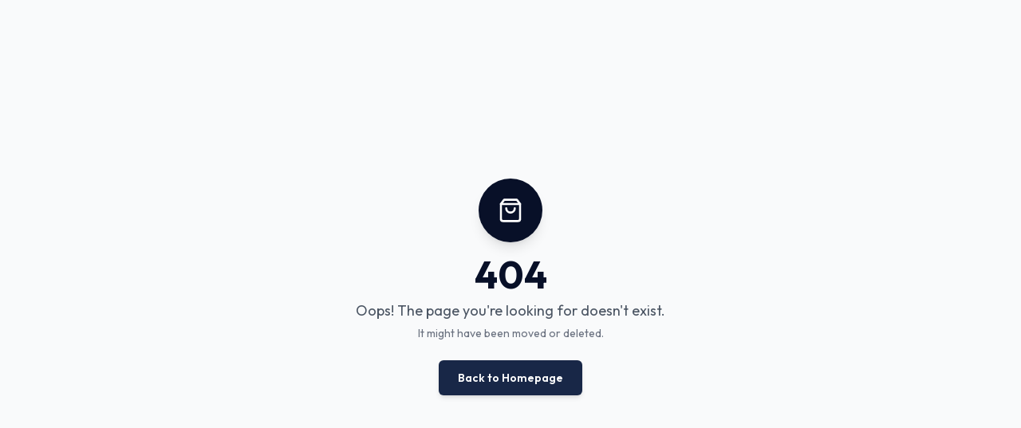

--- FILE ---
content_type: text/html
request_url: https://ogktma.org/teachers/teacher-name-2/
body_size: 303
content:
<!doctype html>
<html lang="en">
  <head>
    <meta charset="UTF-8" />
    <meta name="viewport" content="width=device-width, initial-scale=1.0" />
    
    <!-- ✅ Correct favicon -->
    <link rel="icon" type="image/webp" href="/ogktma_logo.webp" />

    <link href="https://fonts.googleapis.com/css2?family=Poppins:wght@400;600;700&display=swap" rel="stylesheet" />
    <title>OGKTMA</title>
    <script type="module" crossorigin src="/assets/index-DUQ1OEAX.js"></script>
    <link rel="stylesheet" crossorigin href="/assets/index-UB9bn7J2.css">
  </head>
  <body>
    <div id="root"></div>
  </body>
</html>
